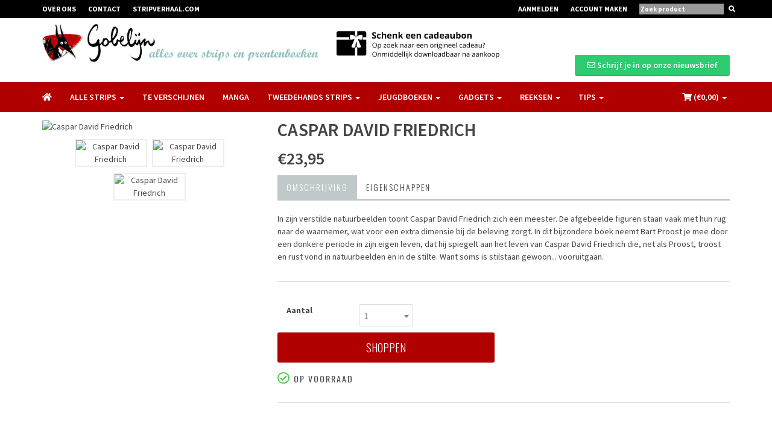

--- FILE ---
content_type: text/css
request_url: https://gobelijn.be/assets/css/bootstrap-extras-margins-padding.css
body_size: 2142
content:
.mt-0 {
    margin-top: 0px !important;
}
.mt-5 {
    margin-top: 5px !important;
}
.mt-10 {
    margin-top: 10px !important;
}
.mt-15 {
    margin-top: 15px !important;
}
.mt-20 {
    margin-top: 20px !important;
}
.mt-25 {
    margin-top: 25px !important;
}
.mt-30 {
    margin-top: 30px !important;
}
.mt-40 {
    margin-top: 40px !important;
}
.mt-50 {
    margin-top: 50px !important;
}
.mt-60 {
    margin-top: 60px !important;
}
.mt-80 {
    margin-top: 80px !important;
}

.mb-0 {
    margin-bottom: 0px !important;
}
.mb-5 {
    margin-bottom: 5px !important;
}
.mb-10 {
    margin-bottom: 10px !important;
}
.mb-15 {
    margin-bottom: 15px !important;
}
.mb-20 {
    margin-bottom: 20px !important;
}
.mb-25 {
    margin-bottom: 25px !important;
}
.mb-30 {
    margin-bottom: 30px !important;
}
.mb-40 {
    margin-bottom: 40px !important;
}
.mb-50 {
    margin-bottom: 50px !important;
}
.mb-60 {
    margin-bottom: 60px !important;
}
.mb-80 {
    margin-bottom: 80px !important;
}
.pt-0 {
    padding-top: 0px !important;
}
.pt-5 {
    padding-top: 5px !important;
}
.pt-10 {
    padding-top: 10px !important;
}
.pt-15 {
    padding-top: 15px !important;
}
.pt-20 {
    padding-top: 20px !important;
}
.pt-25 {
    padding-top: 25px !important;
}
.pt-30 {
    padding-top: 30px !important;
}
.pt-40 {
    padding-top: 40px !important;
}
.pt-50 {
    padding-top: 50px !important;
}
.pt-60 {
    padding-top: 60px !important;
}
.pt-80 {
    padding-top: 80px !important;
}

.pb-0 {
    padding-bottom: 0px !important;
}
.pb-5 {
    padding-bottom: 5px !important;
}
.pb-10 {
    padding-bottom: 10px !important;
}
.pb-15 {
    padding-bottom: 15px !important;
}
.pb-20 {
    padding-bottom: 20px !important;
}
.pb-25 {
    padding-bottom: 25px !important;
}
.pb-30 {
    padding-bottom: 30px !important;
}
.pb-40 {
    padding-bottom: 40px !important;
}
.pb-50 {
    padding-bottom: 50px !important;
}
.pb-60 {
    padding-bottom: 60px !important;
}
.pb-80 {
    padding-bottom: 80px !important;
}